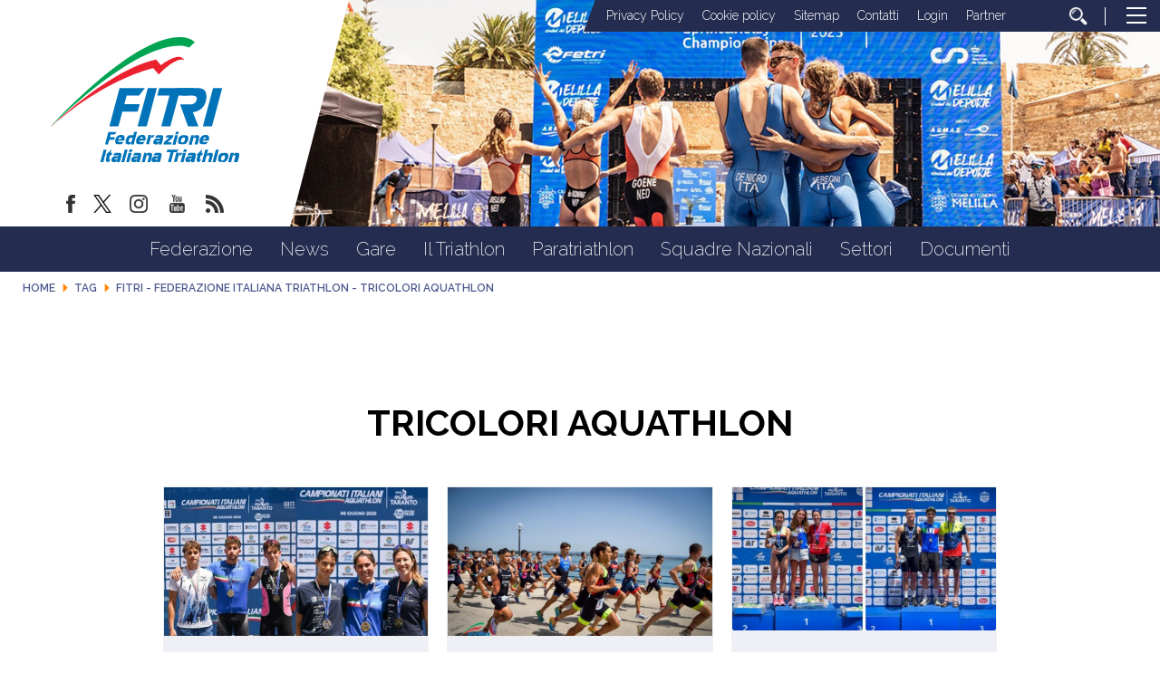

--- FILE ---
content_type: text/html; charset=utf-8
request_url: https://www.fitri.it/en/tag/tricolori-aquathlon.html
body_size: 11698
content:


<!DOCTYPE html>
<html>
    <head>
		
		
        <base href="https://www.fitri.it/en/tag/tricolori-aquathlon.html" />
	<meta http-equiv="content-type" content="text/html; charset=utf-8" />
	<meta name="keywords" content="FITRI, Federazione Italiana Triathlon" />
	<meta property="og:image" content="https://www.fitri.it/images/condivisione-fitri.jpg" />
	<meta property="og:title" content="Tag" />
	<meta property="og:description" content="Il sito ufficiale della Federazione Italiana Triathlon - FITRI con  tutte le news aggiornate, il programma degli eventi, documenti, foto e video" />
	<meta property="og:url" content="https://www.fitri.it/en/tag/tricolori-aquathlon.html" />
	<meta property="og:type" content="website" />
	<meta name="description" content="Il sito ufficiale della Federazione Italiana Triathlon - FITRI con  tutte le news aggiornate, il programma degli eventi, documenti, foto e video" />
	<title>FITRI - Federazione Italiana Triathlon - Tricolori Aquathlon</title>
	<link href="/en/tag/tricolori-aquathlon.feed?type=rss" rel="alternate" type="application/rss+xml" title="RSS 2.0" />
	<link href="/en/tag/tricolori-aquathlon.feed?type=atom" rel="alternate" type="application/atom+xml" title="Atom 1.0" />
	<link href="/templates/ifrit/favicon.ico" rel="shortcut icon" type="image/vnd.microsoft.icon" />
	<script type="application/json" class="joomla-script-options new">{"csrf.token":"f1696278626b42d3e0ee6af9c0c36db3","system.paths":{"root":"","base":""}}</script>

        <meta name="viewport" content="width=device-width, initial-scale=1.0" />
        <link rel="shortcut icon" type="image/x-icon" href="/templates/ifrit/favicon.ico" />
        <!-- iPhone standard bookmark icon (57x57px) home screen -->
        <link rel="apple-touch-icon" href="/templates/ifrit/icon.png" />
        <!-- iPhone Retina display icon (114x114px) home screen -->
        <link rel="apple-touch-icon" href="/templates/ifrit/icon@2x.png" sizes="114x114" />
        <!-- Google Fonts -->
                <link href='https://fonts.googleapis.com/css?family=Montserrat:100,200,300,400,500,600,700,800,900|Raleway:100,200,300,400,500,600,700,800,900' rel='stylesheet' type='text/css'>
                <!-- template css -->
        <link rel="stylesheet" href="/templates/ifrit/stylesheets/app.css" type="text/css" />
        
        <!-- template js -->
        <!--[if lte IE 9]>
            <script type="text/javascript" src="/templates/ifrit/js/vendor/html5shiv.js"></script>
            <script type="text/javascript" src="/templates/ifrit/js/vendor/nwmatcher.js"></script>    
            <script type="text/javascript" src="/templates/ifrit/js/vendor/selectivizr.js"></script>
        <![endif]-->
        
                    <script type="text/javascript" src="/templates/ifrit/js/app.js" data-cookieconsent="ignore"></script>
        
                    <script type="text/javascript" src="/templates/ifrit/js/vendor/jquery-ui.js"></script>
        
                    <script type="text/javascript" src="/templates/ifrit/svi/svi.js"></script>
                
                    <script type="text/javascript" src="/templates/ifrit/svi/impianti.js"></script>
                                
                    <!-- Google Maps API -->
            <script src="https://maps.googleapis.com/maps/api/js?key=AIzaSyB9Z_0jbJ4-cZAis8KkEgZE2iGWFTQd8nE&callback=initMap"></script>
                
                    <!-- Google API -->
            <script src="https://apis.google.com/js/api.js"></script>
                
                    <!-- Vimeo Player -->
            <script src="https://player.vimeo.com/api/player.js"></script>
                
                    <script type="text/javascript" src="//s7.addthis.com/js/300/addthis_widget.js#pubid=ra-5a968474e18c32e5"></script>
        <!--        
<script type="text/javascript">
var appInsights=window.appInsights||function(a){
  function b(a){c[a]=function(){var b=arguments;c.queue.push(function(){c[a].apply(c,b)})}}var c={config:a},d=document,e=window;setTimeout(function(){var b=d.createElement("script");b.src=a.url||"https://az416426.vo.msecnd.net/scripts/a/ai.0.js",d.getElementsByTagName("script")[0].parentNode.appendChild(b)});try{c.cookie=d.cookie}catch(a){}c.queue=[];for(var f=["Event","Exception","Metric","PageView","Trace","Dependency"];f.length;)b("track"+f.pop());if(b("setAuthenticatedUserContext"),b("clearAuthenticatedUserContext"),b("startTrackEvent"),b("stopTrackEvent"),b("startTrackPage"),b("stopTrackPage"),b("flush"),!a.disableExceptionTracking){f="onerror",b("_"+f);var g=e[f];e[f]=function(a,b,d,e,h){var i=g&&g(a,b,d,e,h);return!0!==i&&c["_"+f](a,b,d,e,h),i}}return c
  }({
      instrumentationKey:"15a224e5-c429-424e-bced-a3a2824bbeb4"
  });

window.appInsights=appInsights,appInsights.queue&&0===appInsights.queue.length&&appInsights.trackPageView();
</script>        
-->        
       
    <!-- Matomo -->
<script>
  var _paq = window._paq = window._paq || [];
  /* tracker methods like "setCustomDimension" should be called before "trackPageView" */
  _paq.push(['trackPageView']);
  _paq.push(['enableLinkTracking']);
  (function() {
    var u="https://matomoweb.coninet.it/";
    _paq.push(['setTrackerUrl', u+'matomo.php']);
    _paq.push(['setSiteId', '103']);
    var d=document, g=d.createElement('script'), s=d.getElementsByTagName('script')[0];
    g.async=true; g.src=u+'matomo.js'; s.parentNode.insertBefore(g,s);
  })();
</script>
<!-- End Matomo Code --></head>


    <body class=" en-gb  tag fitri---federazione-italiana-triathlon---tricolori-aquathlon 
         no-preload" >
        <div id="dT-cyqwC5VcJg0xAa17kSGXsok_T2BSBt7rEQA84Knv4"></div><script src="https://mktdplp102cdn.azureedge.net/public/latest/js/ws-tracking.js?v=1.84.2007"></script><div class="d365-mkt-config" style="display:none" data-website-id="T-cyqwC5VcJg0xAa17kSGXsok_T2BSBt7rEQA84Knv4" data-hostname="692a0d3abccb490d8335ea72b451d0a2.svc.dynamics.com"></div>

                
        <!-- Site Wrapper -->
        <div id="site-wrapper">
        
        
        
       
                
        
                
        
                
        
        <!-- NO: -->
                            <!-- Header -->
                                <div id="header-wrapper">
                    <header id="header" data-bbq-width="fullWrapped">
                                                                
                                        <!-- 212 -->        <div class="module-logo_soc_container">
            
                                            

<div class="custom-logo_soc_container"  >
			<div class="moduletable-logo">
						
<div data-com="immagine">
            <a href="/en/"  title="logo fitri">
                <picture>
                <source media="(min-width: 1200px)" srcset="/images/logo.svg">
                <source media="(min-width: 640px)" srcset="/images/logo.svg">
                <source media="(min-width: 0px)" srcset="/images/logo_mobile.svg">
                <img src="/images/logo.svg" alt="logo fitri">
            </picture>
            </a>
    </div>		</div>
			<div class="moduletable-social">
						
<div data-com="social">
    <a class="facebook" target="_blank" href="https://www.facebook.com/pages/Federazione-Italiana-Triathlon/428986370566829?ref=hl" title="facebook"><img src="/images/facebook.png" alt="facebook" /></a><a class="twitter" target="_blank" href="https://twitter.com/federtriathlon?lang=it" title="twitter"><img src="/images/twitter_new.png" alt="twitter" /></a><a class="instagram" target="_blank" href="https://www.instagram.com/federazioneitalianatriathlon/?hl=it" title="instagram"><img src="/images/instagram.png" alt="instagram" /></a><a class="youtube" target="_blank" href="https://www.youtube.com/channel/UC8WAzQwlo9jXSTWF3oN-AbA" title="youtube"><img src="/images/yt.png" alt="youtube" /></a><a class="custom1" target="_blank" href="https://www.fitri.it/news/fitri.html?format=feed&type=rss" title="custom1"><img src="/images/feed.png" alt="custom1" /></a></div>		</div>
	</div>
            
                        
		</div>
	
                                        
                                        <!-- 199 -->        <div class="module-testata">
            
                                            

<div class="custom-testata"  >
	<div data-com="slider" data-slider-type="fade" data-slider-controls="n" data-slider-timer="6" data-slider-loop="true" data-slider-show-all="0" data-slides-per-break="0:1" data-slider-enable-num="0">
<div data-slider="item"><img src="/images/2025/testata/00-Melilla.jpg" alt="Testata 00" /></div>
<div data-slider="item"><img src="/images/2025/testata/01-EmirhanTemel-2677.jpg" alt="Testata 01" /></div>
<div data-slider="item"><img src="/images/2025/testata/02-EmirhanTemel-1488.jpg" alt="Testata 02" /></div>
<div data-slider="item"><img src="/images/2025/testata/03-EgemenDagistanli_02283.jpg" alt="Testata 03" /></div>
<div data-slider="item"><img src="/images/2025/testata/04-BL_WT_SAIDIA_WORLD_CUP_JUN29_5049.jpg" alt="Testata 04" /></div>
<div data-slider="item"><img src="/images/2025/testata/05-Ballabio_FITRI-1034.jpg" alt="Testata 05" /></div>
<div data-slider="item"><img src="/images/2025/testata/06-54671460090_7d74479248_o.jpg" alt="Testata 06" /></div>
<div data-slider="item"><img src="/images/2025/testata/07-54671459385_bafcc1a1e6_o.jpg" alt="Testata 07" /></div>
<div data-slider="item"><img src="/images/2025/testata/08-250531_113248-32pbB00.jpg" alt="Testata 08" /></div>
<div data-slider="item"><img src="/images/2025/testata/09-_ALE6483.jpg" alt="Testata 09" /></div>
<!--p>Mantenere</p-->
<div data-slider="item"><img src="/images/2024/testata/11-zona-cambio.jpg" alt="Testata 10 - zona cambio" /></div>
<div data-slider="item"><img src="/images/2025/testata/12-Para-HP-REV.jpg" alt="Testata 11 - Para Rev" /></div>
</div></div>
            
                        
		</div>
	
                                        
                                        <!-- 207 -->        <div class="module-lp_tool_menu">
            
                                            

<div class="custom-lp_tool_menu"  >
			<div class="moduletable-tool_menu">
						<ul class="nav menu mod-list">
<li class="item-1381"><a href="/en/privacy-policy.html" >Privacy Policy</a></li><li class="item-1382"><a href="/en/cookie-policy.html" >Cookie policy</a></li><li class="item-190 active"><a href="/en/sitemap.html" >Sitemap</a></li><li class="item-188"><a href="https://www.fitri.it/it/federazione/uffici.html" >Contatti</a></li><li class="item-191 parent"><a href="/en/login.html" >Login</a></li><li class="item-963"><a href="/en/partner.html" >Partner</a></li><li class="item-170"><a href="/en/cerca.html" class=" cerca"><img src="/images/lente_b.png" alt="Cerca" /></a></li></ul>
		</div>
	</div>
            
                        
		</div>
	
                                        
                                        <!-- 201 -->        <div class="module-panino">
            
                                            
<div id="menu-200" class="hamburger" data-com="hamburger" data-hamburger="desktop" data-hamburger-type="icon-x">
     
    
            <span class="line1"></span>
        <span class="line2"></span>
        <span class="line3"></span>
        
</div>            
                        
		</div>
	
                                                                        </header>
                </div>
                              

                            <!-- Nav -->
                                <div id="nav-wrapper">
                    <nav id="nav" data-bbq-width="fullWrapped">
                                                                
                                        <!-- 213 -->        <div class="module-mon_menu">
            
                                            
<div data-com="mixedmenu" data-mixedmenu-smartphone="curtain" data-mixedmenu-tablet="dropDownClickFlat" data-mixedmenu-desktop="dropDownClickFlat" data-mixedmenu-id="menu-213" >

    <ul class="mixedmenu" data-mixedmenu="root"
            >
    <li class="item-101"><a href="/en/" >Home</a></li><li class="item-108 divider deeper parent"><span class="separator">
	Federazione</span>
<ul class="nav-child unstyled small"><li class="item-116"><a href="/en/federazione/storia-fitri.html" >Storia</a></li><li class="item-293"><a href="/en/federazione/consiglio-federale-2.html" >Organi Centrali</a></li><li class="item-286"><a href="/en/federazione/organi-territoriali.html" >Organi Territoriali</a></li><li class="item-897"><a href="/en/federazione/commissioni.html" >Commissioni</a></li><li class="item-113"><a href="/en/federazione/consulta.html" >Consulta</a></li><li class="item-115"><a href="/en/federazione/giustizia.html" >Giustizia</a></li><li class="item-110"><a href="/en/federazione/organigramma.html" >Organigramma</a></li><li class="item-118"><a href="/en/federazione/giudici.html" >Giudici</a></li><li class="item-285"><a href="/en/federazione/bilancio.html" >Bilancio</a></li><li class="item-122"><a href="/en/federazione/cerca-società.html" >Cerca società</a></li><li class="item-1114 parent"><a href="/en/federazione/federazione-trasparente.html" >Federazione Trasparente</a></li></ul></li><li class="item-309 divider deeper parent"><span class="separator">
	News</span>
<ul class="nav-child unstyled small"><li class="item-983"><a href="/en/news/fitri.html" >Fitri</a></li><li class="item-984"><a href="/en/news/comitati-regionali.html" >Comitati regionali</a></li><li class="item-1345 parent"><a href="/en/news/sezioni-speciali.html" >Sezioni Speciali</a></li></ul></li><li class="item-134 divider deeper parent"><span class="separator">
	Gare</span>
<ul class="nav-child unstyled small"><li class="item-135"><a href="/en/gare/calendario.html" >Calendario</a></li><li class="item-160"><a href="https://www.myfitri.it/risultati" target="_blank" >Risultati e Rank</a></li><li class="item-390"><a href="/en/gare/in-scadenza.html" >In scadenza</a></li><li class="item-1037"><a href="/en/gare/programma-gare.html" >Programma Gare</a></li><li class="item-1377"><a href="/en/settori/age-group/calendario-attività-internazionale.html" target="_blank" >Calendario Internazionale Age Group</a></li></ul></li><li class="item-124 divider deeper parent"><span class="separator">
	Il Triathlon</span>
<ul class="nav-child unstyled small"><li class="item-131"><a href="/en/il-triathlon/storia.html" >Storia</a></li><li class="item-130"><a href="/en/il-triathlon/categorie.html" >Categorie</a></li><li class="item-125"><a href="/en/il-triathlon/triathlon.html" >Triathlon</a></li><li class="item-127"><a href="/en/il-triathlon/duathlon.html" >Duathlon</a></li><li class="item-128"><a href="/en/il-triathlon/aquathlon.html" >Aquathlon</a></li><li class="item-962"><a href="/en/il-triathlon/cross-triathlon.html" >Cross Triathlon</a></li><li class="item-129"><a href="/en/il-triathlon/winter-triathlon.html" >Winter Triathlon</a></li></ul></li><li class="item-126 divider deeper parent"><span class="separator">
	Paratriathlon</span>
<ul class="nav-child unstyled small"><li class="item-391"><a href="/en/paratriathlon/storia-del-paratriathlon.html" >Storia del Paratriathlon</a></li><li class="item-393"><a href="/en/paratriathlon/come-entrare.html" >Come Entrare</a></li><li class="item-394"><a href="/en/paratriathlon/documenti.html" >Documenti</a></li></ul></li><li class="item-138 divider deeper parent"><span class="separator">
	Squadre Nazionali</span>
<ul class="nav-child unstyled small"><li class="item-139"><a href="/en/squadre-nazionali/programma-olimpico-sviluppo-italia.html" >Programma Olimpico - Sviluppo Italia</a></li><li class="item-1383"><a href="/en/squadre-nazionali/programma-paralimpico.html" >Programma Paralimpico</a></li><li class="item-140"><a href="/en/squadre-nazionali/giovani.html" >Giovani</a></li><li class="item-206"><a href="/en/squadre-nazionali/multisport.html" >Multisport</a></li><li class="item-143"><a href="/en/squadre-nazionali/disposizioni.html" >Disposizioni</a></li><li class="item-1360"><a href="/en/squadre-nazionali/iscrizioni.html" >Iscrizioni</a></li><li class="item-144"><a href="http://www.triathlon.org/events " target="_blank" >Calendario internazionale</a></li><li class="item-142"><a href="/en/squadre-nazionali/medagliere.html" >Medagliere</a></li></ul></li><li class="item-961 divider deeper parent"><span class="separator">
	Settori</span>
<ul class="nav-child unstyled small"><li class="item-151 parent"><a href="/en/settori/s-i-t/presentazione.html" >S.I.T.</a></li><li class="item-133 parent"><a href="/en/settori/giovani.html" >Giovani</a></li><li class="item-132 parent"><a href="/en/settori/age-group.html" >Age Group</a></li><li class="item-808 parent"><a href="/en/settori/donne.html" >Donne</a></li><li class="item-136 parent"><a href="/en/settori/scuola-e-universita/scuola-e-universita.html" >Scuola e Università</a></li><li class="item-145 parent"><a href="/en/settori/area-medica/organizzazione-medica.html" >Area medica</a></li><li class="item-159"><a href="/en/settori/tesseramento.html" >Tesseramento</a></li></ul></li><li class="item-176"><a href="/en/documenti.html" >Documenti</a></li>    </ul>

    </div>
            
                        
		</div>
	
                                        
                                        <!-- 214 -->        <div class="module-mon_panino">
            
                                            
<div id="menu-213" class="hamburger" data-com="hamburger" data-hamburger="smartphone" data-hamburger-type="icon">
     
    
        
</div>            
                        
		</div>
	
                                                                        </nav>
                </div>
                        
                
        <div id="site-content">

                            <!-- Breadcrumb -->
                  
                <div id="breadcrumb-wrapper">
                    <section id="breadcrumb" data-bbq-width="fullWrapped">
                                                                
                                        <!-- 239 -->        <div class="module-breadcrumb">
            
                                            <div aria-label="breadcrumbs" role="navigation">
	<ul itemscope itemtype="https://schema.org/BreadcrumbList" class="breadcrumb-breadcrumb">
					<li class="active">
				<span class="divider icon-location"></span>
			</li>
		
						<li itemprop="itemListElement" itemscope itemtype="https://schema.org/ListItem">
											<a itemprop="item" href="/en/" class="pathway"><span itemprop="name">Home</span></a>
					
											<span class="divider">
							<img src="/media/system/images/arrow.png" alt="" />						</span>
										<meta itemprop="position" content="1">
				</li>
							<li itemprop="itemListElement" itemscope itemtype="https://schema.org/ListItem">
											<a itemprop="item" href="/en/tag.html" class="pathway"><span itemprop="name">Tag</span></a>
					
											<span class="divider">
							<img src="/media/system/images/arrow.png" alt="" />						</span>
										<meta itemprop="position" content="2">
				</li>
							<li itemprop="itemListElement" itemscope itemtype="https://schema.org/ListItem" class="active">
					<span itemprop="name">
						FITRI - Federazione Italiana Triathlon - Tricolori Aquathlon					</span>
					<meta itemprop="position" content="3">
				</li>
				</ul>
</div>
            
                        
		</div>
	
                                                                        </section>
                </div>
            


            


                            <!-- Top-a -->
                                <div id="top-a-wrapper">
                    <section id="top-a" data-bbq-width="wrapped">
                                                                
                                        <!-- 200 -->        <div class="module-menu_agg">
            
                                            
<div data-com="mixedmenu" data-mixedmenu-smartphone="offCanvasRight" data-mixedmenu-tablet="lightboxD" data-mixedmenu-desktop="lightboxD" data-mixedmenu-id="menu-200" >

    <ul class="mixedmenu" data-mixedmenu="root"
            >
    <li class="item-101"><a href="/en/" >Home</a></li><li class="item-108 divider deeper parent"><span class="separator">
	Federazione</span>
<ul class="nav-child unstyled small"><li class="item-116"><a href="/en/federazione/storia-fitri.html" >Storia</a></li><li class="item-293"><a href="/en/federazione/consiglio-federale-2.html" >Organi Centrali</a></li><li class="item-286"><a href="/en/federazione/organi-territoriali.html" >Organi Territoriali</a></li><li class="item-897"><a href="/en/federazione/commissioni.html" >Commissioni</a></li><li class="item-113"><a href="/en/federazione/consulta.html" >Consulta</a></li><li class="item-115"><a href="/en/federazione/giustizia.html" >Giustizia</a></li><li class="item-110"><a href="/en/federazione/organigramma.html" >Organigramma</a></li><li class="item-118"><a href="/en/federazione/giudici.html" >Giudici</a></li><li class="item-285"><a href="/en/federazione/bilancio.html" >Bilancio</a></li><li class="item-122"><a href="/en/federazione/cerca-società.html" >Cerca società</a></li><li class="item-1114 deeper parent"><a href="/en/federazione/federazione-trasparente.html" >Federazione Trasparente</a><ul class="nav-child unstyled small"><li class="item-117 deeper parent"><a href="/en/federazione/federazione-trasparente/bandi-di-gara.html" >Bandi di gara</a><ul class="nav-child unstyled small"><li class="item-1043"><a href="/en/federazione/federazione-trasparente/bandi-di-gara/ditte-aggiudicatrici.html" >Ditte aggiudicatrici </a></li><li class="item-1045"><a href="/en/federazione/federazione-trasparente/bandi-di-gara/bandi-e-gare-in-corso.html" >Bandi e gare in corso</a></li><li class="item-1047"><a href="/en/federazione/federazione-trasparente/bandi-di-gara/bandi-e-gare-assegnati.html" >Bandi e gare assegnati </a></li></ul></li><li class="item-1344"><a href="/en/federazione/federazione-trasparente/avvisi-pubblici-e-manifestazioni-di-interesse.html" >Avvisi pubblici e manifestazioni di interesse</a></li></ul></li></ul></li><li class="item-309 divider deeper parent"><span class="separator">
	News</span>
<ul class="nav-child unstyled small"><li class="item-983"><a href="/en/news/fitri.html" >Fitri</a></li><li class="item-984"><a href="/en/news/comitati-regionali.html" >Comitati regionali</a></li><li class="item-1345 deeper parent"><a href="/en/news/sezioni-speciali.html" >Sezioni Speciali</a><ul class="nav-child unstyled small"><li class="item-1341"><a href="/en/news/sezioni-speciali/assemblee-regionali-2024.html" >Assemblee Regionali 2024</a></li></ul></li></ul></li><li class="item-134 divider deeper parent"><span class="separator">
	Gare</span>
<ul class="nav-child unstyled small"><li class="item-135"><a href="/en/gare/calendario.html" >Calendario</a></li><li class="item-160"><a href="https://www.myfitri.it/risultati" target="_blank" >Risultati e Rank</a></li><li class="item-390"><a href="/en/gare/in-scadenza.html" >In scadenza</a></li><li class="item-1037"><a href="/en/gare/programma-gare.html" >Programma Gare</a></li><li class="item-1377"><a href="/en/settori/age-group/calendario-attività-internazionale.html" target="_blank" >Calendario Internazionale Age Group</a></li></ul></li><li class="item-124 divider deeper parent"><span class="separator">
	Il Triathlon</span>
<ul class="nav-child unstyled small"><li class="item-131"><a href="/en/il-triathlon/storia.html" >Storia</a></li><li class="item-130"><a href="/en/il-triathlon/categorie.html" >Categorie</a></li><li class="item-125"><a href="/en/il-triathlon/triathlon.html" >Triathlon</a></li><li class="item-127"><a href="/en/il-triathlon/duathlon.html" >Duathlon</a></li><li class="item-128"><a href="/en/il-triathlon/aquathlon.html" >Aquathlon</a></li><li class="item-962"><a href="/en/il-triathlon/cross-triathlon.html" >Cross Triathlon</a></li><li class="item-129"><a href="/en/il-triathlon/winter-triathlon.html" >Winter Triathlon</a></li></ul></li><li class="item-126 divider deeper parent"><span class="separator">
	Paratriathlon</span>
<ul class="nav-child unstyled small"><li class="item-391"><a href="/en/paratriathlon/storia-del-paratriathlon.html" >Storia del Paratriathlon</a></li><li class="item-393"><a href="/en/paratriathlon/come-entrare.html" >Come Entrare</a></li><li class="item-394"><a href="/en/paratriathlon/documenti.html" >Documenti</a></li></ul></li><li class="item-138 divider deeper parent"><span class="separator">
	Squadre Nazionali</span>
<ul class="nav-child unstyled small"><li class="item-139"><a href="/en/squadre-nazionali/programma-olimpico-sviluppo-italia.html" >Programma Olimpico - Sviluppo Italia</a></li><li class="item-1383"><a href="/en/squadre-nazionali/programma-paralimpico.html" >Programma Paralimpico</a></li><li class="item-140"><a href="/en/squadre-nazionali/giovani.html" >Giovani</a></li><li class="item-206"><a href="/en/squadre-nazionali/multisport.html" >Multisport</a></li><li class="item-143"><a href="/en/squadre-nazionali/disposizioni.html" >Disposizioni</a></li><li class="item-1360"><a href="/en/squadre-nazionali/iscrizioni.html" >Iscrizioni</a></li><li class="item-144"><a href="http://www.triathlon.org/events " target="_blank" >Calendario internazionale</a></li><li class="item-142"><a href="/en/squadre-nazionali/medagliere.html" >Medagliere</a></li></ul></li><li class="item-961 divider deeper parent"><span class="separator">
	Settori</span>
<ul class="nav-child unstyled small"><li class="item-151 deeper parent"><a href="/en/settori/s-i-t/presentazione.html" >S.I.T.</a><ul class="nav-child unstyled small"><li class="item-152"><a href="/en/settori/s-i-t/presentazione.html" >Presentazione</a></li><li class="item-153"><a href="/en/settori/s-i-t/tecnici-societari.html" >Tecnici Societari</a></li><li class="item-154"><a href="/en/settori/s-i-t/tecnici-individuali.html" >Tecnici Individuali</a></li><li class="item-156 deeper parent"><a href="/en/settori/s-i-t/calendario.html" >Calendario</a><ul class="nav-child unstyled small"><li class="item-407"><a href="/en/settori/s-i-t/calendario/corso-coni.html" >Corso CONI</a></li><li class="item-408"><a href="/en/settori/s-i-t/calendario/corso-nazionale-per-tecnici-iv°-livello-europeo.html" >Corso Nazionale per Tecnici IV° Livello Europeo</a></li><li class="item-409"><a href="/en/settori/s-i-t/calendario/seminario-coni.html" >Seminario CONI</a></li><li class="item-410"><a href="/en/settori/s-i-t/calendario/seminario-di-aggiornamento-fitri.html" >Seminario di Aggiornamento FITRI</a></li><li class="item-411"><a href="/en/settori/s-i-t/calendario/convegno-nazionale-fitri.html" >Convegno Nazionale FITRI </a></li><li class="item-412"><a href="/en/settori/s-i-t/calendario/corsi-di-specializzazione.html" >Corsi di Specializzazione</a></li><li class="item-414"><a href="/en/settori/s-i-t/calendario/corso-di-formazione-istruttori.html" >Corso di Formazione Istruttori</a></li><li class="item-415"><a href="/en/settori/s-i-t/calendario/corso-di-formazione-allenatore-i-livello.html" >Corso di Formazione Allenatore I Livello</a></li><li class="item-416"><a href="/en/settori/s-i-t/calendario/corso-di-formazione-allenatore-ii-livello.html" >Corso di Formazione Allenatore II Livello</a></li><li class="item-451"><a href="/en/settori/s-i-t/calendario/corso-attività-giovanile-fitri.html" >Corso Attività Giovanile FITRI</a></li><li class="item-1353"><a class="banner" href="/en/settori/s-i-t/calendario/news-settore-istruzione-tecnica.html" >News Settore Istruzione Tecnica</a></li></ul></li><li class="item-158"><a href="/en/settori/s-i-t/allenatri.html" >AllenaTRI</a></li><li class="item-157"><a href="/en/settori/s-i-t/corso-allievo-istruttore.html" >Corso Allievo Istruttore </a></li><li class="item-1326"><a href="https://www.formazionefitri.it/moodle/" target="_blank" >E-Learning FITRI</a></li><li class="item-794"><a href="http://tesseramento.fitri.it/ " target="_blank" >Area Riservata</a></li><li class="item-1354"><a href="https://www.formazionefitri.it/" target="_blank" >Piattaforma formazione FITRI</a></li></ul></li><li class="item-133 deeper parent"><a href="/en/settori/giovani.html" >Giovani</a><ul class="nav-child unstyled small"><li class="item-200"><a href="/en/settori/giovani/scopri-il-settore-giovanile.html" >Scopri il Settore Giovanile</a></li><li class="item-201"><a href="/en/settori/giovani/attività-giovanile.html" >Attività Giovanile</a></li><li class="item-202"><a href="/en/settori/giovani/calendario-attività.html" >Calendario Attività</a></li><li class="item-203"><a href="/en/settori/giovani/progetti-scolastici.html" >Progetti scolastici</a></li><li class="item-204"><a href="/en/settori/giovani/i-progetti-per-crescere.html" >I Progetti per Crescere</a></li><li class="item-205"><a href="/en/settori/giovani/scuole-triathlon-federali.html" >Scuole triathlon federali</a></li></ul></li><li class="item-132 deeper parent"><a href="/en/settori/age-group.html" >Age Group</a><ul class="nav-child unstyled small"><li class="item-771"><a href="/en/settori/age-group/il-progetto.html" >Il progetto</a></li><li class="item-793"><a href="/en/settori/age-group/calendario-attività-internazionale.html" >Calendario Attività Internazionale</a></li><li class="item-239"><a href="/en/settori/age-group/info-body-gara.html" >Info Body Gara</a></li><li class="item-1113"><a href="/en/settori/age-group/team-italia-age-group.html" >Team Italia Age Group</a></li></ul></li><li class="item-808 deeper parent"><a href="/en/settori/donne.html" >Donne</a><ul class="nav-child unstyled small"><li class="item-1373"><a href="/en/settori/donne.html" >Commissione Donne </a></li><li class="item-1374"><a href="/en/settori/donne/progetti-commissione-donne.html" >Progetti</a></li><li class="item-1375"><a href="/en/settori/donne/team-italia-age-group-commissione-donne.html" >TEAM ITALIA AGE GROUP</a></li></ul></li><li class="item-136 deeper parent"><a href="/en/settori/scuola-e-universita/scuola-e-universita.html" >Scuola e Università</a><ul class="nav-child unstyled small"><li class="item-1356"><a href="/en/settori/scuola-e-universita/scuola-e-universita.html" >Scuola e università</a></li><li class="item-629"><a href="/en/settori/scuola-e-universita/news-scuola.html" >News Scuola e Università</a></li><li class="item-628"><a href="https://www.fitri.it/it/settori/scuola-e-universita/documenti-universita.html" >Convenzioni Università</a></li><li class="item-1372"><a href="/en/settori/scuola-e-universita/cnu-triathlon.html" >CNU Triathlon</a></li><li class="item-645"><a href="/en/settori/scuola-e-universita/documenti-universita.html" >Documenti Università</a></li><li class="item-1357"><a href="/en/settori/scuola-e-universita/documenti-scuola.html" >Documenti Scuola</a></li></ul></li><li class="item-145 deeper parent"><a href="/en/settori/area-medica/organizzazione-medica.html" >Area medica</a><ul class="nav-child unstyled small"><li class="item-146"><a href="/en/settori/area-medica/organizzazione-medica.html" >Organizzazione Medica</a></li><li class="item-147"><a href="/en/settori/area-medica/leggi-e-regolamenti.html" >Leggi e Regolamenti</a></li><li class="item-148"><a href="http://www.nadoitalia.it/it/" target="_blank" >Area Antidoping</a></li><li class="item-149"><a href="/en/settori/area-medica/news.html" >News</a></li><li class="item-1075"><a href="/en/settori/area-medica/sportello-antidoping.html" >Sportello Antidoping</a></li></ul></li><li class="item-159"><a href="/en/settori/tesseramento.html" >Tesseramento</a></li></ul></li><li class="item-176"><a href="/en/documenti.html" >Documenti</a></li>    </ul>

                        <div class="modules-container">
                <div class="menu-modules">
                            <!-- 206 -->        <div class="module-agg_panino">
            
                                            

<div class="custom-agg_panino"  >
			<div class="moduletable-tool_menu">
						<ul class="nav menu mod-list">
<li class="item-1381"><a href="/en/privacy-policy.html" >Privacy Policy</a></li><li class="item-1382"><a href="/en/cookie-policy.html" >Cookie policy</a></li><li class="item-190 active"><a href="/en/sitemap.html" >Sitemap</a></li><li class="item-188"><a href="https://www.fitri.it/it/federazione/uffici.html" >Contatti</a></li><li class="item-191 parent"><a href="/en/login.html" >Login</a></li><li class="item-963"><a href="/en/partner.html" >Partner</a></li><li class="item-170"><a href="/en/cerca.html" class=" cerca"><img src="/images/lente_b.png" alt="Cerca" /></a></li></ul>
		</div>
			<div class="moduletable-social">
						
<div data-com="social">
    <a class="facebook" target="_blank" href="https://www.facebook.com/pages/Federazione-Italiana-Triathlon/428986370566829?ref=hl" title="facebook"><img src="/images/facebook.png" alt="facebook" /></a><a class="twitter" target="_blank" href="https://twitter.com/federtriathlon?lang=it" title="twitter"><img src="/images/twitter_new.png" alt="twitter" /></a><a class="instagram" target="_blank" href="https://www.instagram.com/federazioneitalianatriathlon/?hl=it" title="instagram"><img src="/images/instagram.png" alt="instagram" /></a><a class="youtube" target="_blank" href="https://www.youtube.com/channel/UC8WAzQwlo9jXSTWF3oN-AbA" title="youtube"><img src="/images/yt.png" alt="youtube" /></a><a class="custom1" target="_blank" href="https://www.fitri.it/news/fitri.html?format=feed&type=rss" title="custom1"><img src="/images/feed.png" alt="custom1" /></a></div>		</div>
	</div>
            
                        
		</div>
	                </div>
            </div>
            </div>
            
                        
		</div>
	
                                                                        </section>
                </div>                        
                        
            
                        
            
                        
            
            

                        
            
                        
            
                        
            
            


                        
            
                        
            
                        
            
            

                        
            
                        
            
            
                        
            
            


                        
            
                        
            
                        
            
            


            


            <div id="message-wrapper">
                <!-- Message -->
                <section id="message" data-bbq-width="wrapped">
                    <div id="system-message-container">
	</div>

                </section>
            </div>           



            <!-- ...MAIN... -->
                            <!-- Content -->
                <div id="content-wrapper">
                    <div id="content" data-bbq-width="wrapped">
                        <main>
                            <!-- Main-top-a -->
                                                                                            <section id="main-top-a">
                                                                                        
                                                    <!-- 396 -->        <div class="module">
            
                                            

<div class="custom"  >
	<script type='text/javascript' src='https://cs.iubenda.com/autoblocking/3387960.js' charset='UTF-8' async></script>
<script type="text/javascript">
var _iub = _iub || [];
_iub.csConfiguration = {"askConsentAtCookiePolicyUpdate":true,"countryDetection":true,"floatingPreferencesButtonDisplay":"bottom-left","gdprAppliesGlobally":false,"perPurposeConsent":true,"reloadOnConsent":true,"siteId":3387960,"cookiePolicyId":88683277,"lang":"it", "banner":{ "acceptButtonCaptionColor":"#FFFFFF","acceptButtonColor":"#0073CE","acceptButtonDisplay":true,"backgroundColor":"#FFFFFF","closeButtonRejects":true,"customizeButtonCaptionColor":"#4D4D4D","customizeButtonColor":"#DADADA","customizeButtonDisplay":true,"explicitWithdrawal":true,"listPurposes":true,"position":"float-top-center","prependOnBody":true,"rejectButtonDisplay":true,"showPurposesToggles":true,"showTitle":false,"textColor":"#000000","html":"<div class=\"iubenda-cs-container\">     <div class=\"iubenda-cs-content\" style=\"background-color: #FFFFFF !important;color: #000000 !important;font-size: 14px !important;\">         <div class=\"iubenda-cs-rationale\"><button type=\"button\" class=\"iubenda-cs-close-btn\" tabindex=\"0\" role=\"button\" aria-pressed=\"false\">×</button>             <div class=\"iubenda-banner-content iubenda-custom-content iubenda-banner-content-padded\" role=\"document\">                 <div id=\"iubenda-cs-paragraph\">                     <p class=\"iub-p\">                         La FITri e terze parti selezionate utilizzano cookie o tecnologie simili per finalità tecniche e, con il tuo espresso consenso, anche per le finalità di 1) <strong data-iub-role=\"purposes_emphasis\">funzionalità</strong> ed 2) <strong data-iub-role=\"purposes_emphasis\">esperienza</strong>. Il tutto come specificato nella <a href=\"https://www.iubenda.com/privacy-policy/88683277/cookie-policy?an=no&amp;s_ck=false&amp;newmarkup=yes\" class=\"iubenda-cs-cookie-policy-lnk\" target=\"_blank\" rel=\"noopener\">cookie policy</a>.                         Puoi liberamente prestare o rifiutare il tuo consenso. In qualsiasi momento potrai modificare e/o revocare il consenso, accedendo al pannello delle preferenze. Ti informiamo che il rifiuto del consenso prestato per finalità tecniche può rendere non disponibili le relative funzioni.                         Usa il pulsante “Accetta tutto” per acconsentire. Usa il pulsante “Rifiuta tutto” o chiudi questa informativa per continuare senza accettare.</p> </div></div><div class=\"iubenda-granular-controls-container\"><div class=\"iub-toggle-checkbox granular-control-checkbox iub-toggle-id-1 granular-control-checkbox--disabled\"><input id=\"iub-toggle-id-1\" name=\"Necessari\" class=\"style1\" type=\"checkbox\" value=\"true\" disabled=\"\"><label for=\"iub-toggle-id-1\"><span>Necessari</span></label></div><div class=\"iub-toggle-checkbox granular-control-checkbox iub-toggle-id-2\"><input id=\"iub-toggle-id-2\" name=\"Funzionalità\" class=\"style1\" type=\"checkbox\" value=\"false\"><label for=\"iub-toggle-id-2\"><span>Funzionalità</span></label></div><div class=\"iub-toggle-checkbox granular-control-checkbox iub-toggle-id-3\"><input id=\"iub-toggle-id-3\" name=\"Esperienza\" class=\"style1\" type=\"checkbox\" value=\"false\"><label for=\"iub-toggle-id-3\"><span>Esperienza</span></label></div></div><div class=\"iubenda-cs-counter\" style=\"display: none;\">Premi ancora per continuare 0/1</div><div class=\"iubenda-cs-opt-group\" style=\"color:#FFFFFF!important;\"><div class=\"iubenda-cs-opt-group-custom iubenda-cs-opt-group-granular\"><button class=\"iubenda-cs-customize-btn\" tabindex=\"0\" role=\"button\" aria-pressed=\"false\">Scopri di più</button></div><div class=\"iubenda-cs-opt-group-consent\"><button class=\"iubenda-cs-reject-btn iubenda-cs-btn-primary\" tabindex=\"0\" role=\"button\" aria-pressed=\"false\">Rifiuta tutto</button>     <button class=\"iubenda-cs-accept-btn iubenda-cs-btn-primary\" tabindex=\"0\" role=\"button\" aria-pressed=\"false\">Accetta tutto</button></div></div></div></div></div>" }};
</script>

<script type="text/javascript" src="//cdn.iubenda.com/cs/iubenda_cs.js" charset="UTF-8" async></script></div>
            
                        
		</div>
	
                                                                                                            </section>
                                                        <!-- Main-top-b -->
                                                        <!-- Main-top-c -->
                                                        <!-- Component -->
                                                            <section id="component">
                                    <div class="blog" itemprop="" itemscope="" itemtype="https://schema.org/Blog">
        <div class="page-header">
        <h1>
            Tricolori Aquathlon        </h1>
    </div>
                                        <form action="https://www.fitri.it/en/tag/tricolori-aquathlon.html" method="post" name="adminForm" id="adminForm" class="form-inline">
	
	
    
	<div class="blog" itemprop="" itemscope="" itemtype="https://schema.org/Blog">
		        <div class="notizia" itemprop="blogPost" itemscope="" itemtype="https://schema.org/BlogPosting">
            			                                <div class="pull-left item-image foto-orizzontale">
                    <a href="/en/news/fitri/1157-dal-mondo-gare/20466-i-nuovi-campioni-italiani-di-aquathlon-classico-i-risultati-della-gara-a-taranto.html">
                        <img src="/images/2025/Gare_Italia/TRICOLORI_/Tricolori_di_Aquathlon_Classico_/small/podi_collage.jpeg" alt="">
                    </a>
                </div>
                        <div class="article-info">
                <div class="page-header" data-com="equalizer" data-equalizer-id="titolo_blog" data-equalizer-start="m3" data-equalizer-end="none" >
                    <h2 itemprop="name">
                        <a href="/en/news/fitri/1157-dal-mondo-gare/20466-i-nuovi-campioni-italiani-di-aquathlon-classico-i-risultati-della-gara-a-taranto.html">
                            I nuovi campioni italiani di Aquathlon Classico: tutti i risultati della gara a Taranto                        </a>
                    </h2>
                </div>
                <div class="data">
                    <time class="day" >08</time>
                    <time class="month" >June</time>
                </div>
            </div>
        </div>
		        <div class="notizia" itemprop="blogPost" itemscope="" itemtype="https://schema.org/BlogPosting">
            			                                <div class="pull-left item-image foto-orizzontale">
                    <a href="/en/news/fitri/1157-dal-mondo-gare/19864-le-start-list-dei-campionati-italiani-di-aquathlon-di-taranto.html">
                        <img src="/images/2024/Gare_Italia/Campionati_Italiani/Taranto_/small/WhatsApp_Image_2024-06-09_at_12.49.35.jpg" alt="">
                    </a>
                </div>
                        <div class="article-info">
                <div class="page-header" data-com="equalizer" data-equalizer-id="titolo_blog" data-equalizer-start="m3" data-equalizer-end="none" >
                    <h2 itemprop="name">
                        <a href="/en/news/fitri/1157-dal-mondo-gare/19864-le-start-list-dei-campionati-italiani-di-aquathlon-di-taranto.html">
                            Le Start List dei Campionati Italiani di Aquathlon di Taranto                        </a>
                    </h2>
                </div>
                <div class="data">
                    <time class="day" >04</time>
                    <time class="month" >June</time>
                </div>
            </div>
        </div>
		        <div class="notizia" itemprop="blogPost" itemscope="" itemtype="https://schema.org/BlogPosting">
            			                                <div class="pull-left item-image foto-orizzontale">
                    <a href="/en/news/fitri/1157-dal-mondo-gare/19871-a-taranto-incoronati-i-nuovi-campioni-italiani-di-aquathlon-2024-tutti-i-risultati.html">
                        <img src="/images/2024/Gare_Italia/Campionati_Italiani/Taranto_/small/WhatsApp_Image_2024-06-09_at_13.13.36.jpeg" alt="">
                    </a>
                </div>
                        <div class="article-info">
                <div class="page-header" data-com="equalizer" data-equalizer-id="titolo_blog" data-equalizer-start="m3" data-equalizer-end="none" >
                    <h2 itemprop="name">
                        <a href="/en/news/fitri/1157-dal-mondo-gare/19871-a-taranto-incoronati-i-nuovi-campioni-italiani-di-aquathlon-2024-tutti-i-risultati.html">
                            A Taranto incoronati i nuovi campioni italiani di Aquathlon: tutti i risultati                         </a>
                    </h2>
                </div>
                <div class="data">
                    <time class="day" >09</time>
                    <time class="month" >June</time>
                </div>
            </div>
        </div>
		        <div class="notizia" itemprop="blogPost" itemscope="" itemtype="https://schema.org/BlogPosting">
            			                                <div class="pull-left item-image foto-orizzontale">
                    <a href="/en/news/fitri/1157-dal-mondo-gare/19853-il-briefing-dei-campionati-italiani-di-aquathlon-giovani.html">
                        <img src="/images/2022/Gare_ITALIA/Tricolori_Aquathlon__Giovani__Montesilvano/foto_giorno2_/small/zona_cambio_day2_montesilvano.png" alt="">
                    </a>
                </div>
                        <div class="article-info">
                <div class="page-header" data-com="equalizer" data-equalizer-id="titolo_blog" data-equalizer-start="m3" data-equalizer-end="none" >
                    <h2 itemprop="name">
                        <a href="/en/news/fitri/1157-dal-mondo-gare/19853-il-briefing-dei-campionati-italiani-di-aquathlon-giovani.html">
                            Il briefing dei Campionati Italiani di Aquathlon Giovani                        </a>
                    </h2>
                </div>
                <div class="data">
                    <time class="day" >31</time>
                    <time class="month" >May</time>
                </div>
            </div>
        </div>
		        <div class="notizia" itemprop="blogPost" itemscope="" itemtype="https://schema.org/BlogPosting">
            			                                <div class="pull-left item-image foto-orizzontale">
                    <a href="/en/news/fitri/1157-dal-mondo-gare/19844-campionato-italiano-di-aquathlon-classico-ultimi-giorni-per-iscriversi.html">
                        <img src="/images/2023/Gare_Italia/tricolori_aquathlon_taranto/small/Ballabio_Fitri-9169.jpg" alt="">
                    </a>
                </div>
                        <div class="article-info">
                <div class="page-header" data-com="equalizer" data-equalizer-id="titolo_blog" data-equalizer-start="m3" data-equalizer-end="none" >
                    <h2 itemprop="name">
                        <a href="/en/news/fitri/1157-dal-mondo-gare/19844-campionato-italiano-di-aquathlon-classico-ultimi-giorni-per-iscriversi.html">
                            Campionato Italiano di Aquathlon Classico: ultime ore per iscriversi                        </a>
                    </h2>
                </div>
                <div class="data">
                    <time class="day" >30</time>
                    <time class="month" >May</time>
                </div>
            </div>
        </div>
		        <div class="notizia" itemprop="blogPost" itemscope="" itemtype="https://schema.org/BlogPosting">
            			                                <div class="pull-left item-image foto-orizzontale">
                    <a href="/en/news/fitri/1158-secondo-piano/19797-campionati-italiani-aquathlon-giovani-iscrizioni-e-guida-tecnica.html">
                        <img src="/images/2023/Gare_Italia/Tricolori_aquathlon_Montesilvano/small/Immagine_2023-06-05_162928.jpg" alt="">
                    </a>
                </div>
                        <div class="article-info">
                <div class="page-header" data-com="equalizer" data-equalizer-id="titolo_blog" data-equalizer-start="m3" data-equalizer-end="none" >
                    <h2 itemprop="name">
                        <a href="/en/news/fitri/1158-secondo-piano/19797-campionati-italiani-aquathlon-giovani-iscrizioni-e-guida-tecnica.html">
                            Campionati Italiani Aquathlon Giovani: online le start list                        </a>
                    </h2>
                </div>
                <div class="data">
                    <time class="day" >28</time>
                    <time class="month" >May</time>
                </div>
            </div>
        </div>
		        <div class="notizia" itemprop="blogPost" itemscope="" itemtype="https://schema.org/BlogPosting">
            			                                <div class="pull-left item-image foto-orizzontale">
                    <a href="/en/news/fitri/1159-terzo-piano/19827-la-guida-tecnica-del-campionato-italiano-di-aquathlon-classico.html">
                        <img src="/images/2024/Gare_Italia/Campionati_Italiani/Taranto_/small/guida_tecnica_Campionato_Italiano_di_Aquathlon_Classico.png" alt="">
                    </a>
                </div>
                        <div class="article-info">
                <div class="page-header" data-com="equalizer" data-equalizer-id="titolo_blog" data-equalizer-start="m3" data-equalizer-end="none" >
                    <h2 itemprop="name">
                        <a href="/en/news/fitri/1159-terzo-piano/19827-la-guida-tecnica-del-campionato-italiano-di-aquathlon-classico.html">
                            La guida tecnica del Campionato Italiano di Aquathlon Classico                        </a>
                    </h2>
                </div>
                <div class="data">
                    <time class="day" >20</time>
                    <time class="month" >May</time>
                </div>
            </div>
        </div>
		        <div class="notizia" itemprop="blogPost" itemscope="" itemtype="https://schema.org/BlogPosting">
            			                                <div class="pull-left item-image foto-orizzontale">
                    <a href="/en/news/fitri/1159-terzo-piano/19317-l’atleta-di-taranto-“testimonial”-del-campionato-italiano-di-aquathlon-protocollo-d’intesa-tra-il-museo-marta-e-l’asd-triathlon-taranto.html">
                        <img src="/images/2023/Gare_Italia/Tricolori_Aquathlon_Assoluti_23/small/Tomba_dellAtleta_di_Taranto.jpg" alt="">
                    </a>
                </div>
                        <div class="article-info">
                <div class="page-header" data-com="equalizer" data-equalizer-id="titolo_blog" data-equalizer-start="m3" data-equalizer-end="none" >
                    <h2 itemprop="name">
                        <a href="/en/news/fitri/1159-terzo-piano/19317-l’atleta-di-taranto-“testimonial”-del-campionato-italiano-di-aquathlon-protocollo-d’intesa-tra-il-museo-marta-e-l’asd-triathlon-taranto.html">
                            L’Atleta di Taranto “testimonial” del Campionato Italiano di Aquathlon Protocollo d’Intesa tra il Museo MArTA e l’ASD Triathlon Taranto                        </a>
                    </h2>
                </div>
                <div class="data">
                    <time class="day" >30</time>
                    <time class="month" >June</time>
                </div>
            </div>
        </div>
		        <div class="notizia" itemprop="blogPost" itemscope="" itemtype="https://schema.org/BlogPosting">
            			                                <div class="pull-left item-image foto-orizzontale">
                    <a href="/en/news/fitri/1157-dal-mondo-gare/19315-taranto-apre-le-porte-ai-tricolori-aquathlon-le-start-list.html">
                        <img src="/images/2022/Gare_ITALIA/Taranto_Aquathlon_2-3_luglio/small/Taranto_grandi1.jpg" alt="">
                    </a>
                </div>
                        <div class="article-info">
                <div class="page-header" data-com="equalizer" data-equalizer-id="titolo_blog" data-equalizer-start="m3" data-equalizer-end="none" >
                    <h2 itemprop="name">
                        <a href="/en/news/fitri/1157-dal-mondo-gare/19315-taranto-apre-le-porte-ai-tricolori-aquathlon-le-start-list.html">
                            Taranto riapre le porte ai Tricolori Aquathlon: le start list                        </a>
                    </h2>
                </div>
                <div class="data">
                    <time class="day" >29</time>
                    <time class="month" >June</time>
                </div>
            </div>
        </div>
		        <div class="notizia" itemprop="blogPost" itemscope="" itemtype="https://schema.org/BlogPosting">
            			                                <div class="pull-left item-image foto-orizzontale">
                    <a href="/en/news/fitri/1159-terzo-piano/19296-taranto-fa-il-bis,-il-2-luglio-i-tricolori-di-aquathlon-iscrizioni-in-scadenza.html">
                        <img src="/images/2023/Gare_Italia/tricolori_aquathlon_taranto/small/IMG-5421.jpg" alt="">
                    </a>
                </div>
                        <div class="article-info">
                <div class="page-header" data-com="equalizer" data-equalizer-id="titolo_blog" data-equalizer-start="m3" data-equalizer-end="none" >
                    <h2 itemprop="name">
                        <a href="/en/news/fitri/1159-terzo-piano/19296-taranto-fa-il-bis,-il-2-luglio-i-tricolori-di-aquathlon-iscrizioni-in-scadenza.html">
                            Taranto fa il bis, il 2 luglio i Tricolori di Aquathlon. Iscrizioni in scadenza                        </a>
                    </h2>
                </div>
                <div class="data">
                    <time class="day" >22</time>
                    <time class="month" >June</time>
                </div>
            </div>
        </div>
		        <div class="notizia" itemprop="blogPost" itemscope="" itemtype="https://schema.org/BlogPosting">
            			                                <div class="pull-left item-image foto-orizzontale">
                    <a href="/en/news/fitri/1157-dal-mondo-gare/19260-tricolori-aquathlon-di-montesilvano,-oltre-2300-giovani-atleti-in-start-list.html">
                        <img src="/images/2023/Gare_Italia/Tricolori_aquathlon_Montesilvano/small/Immagine_2023-06-07_122720.jpg" alt="">
                    </a>
                </div>
                        <div class="article-info">
                <div class="page-header" data-com="equalizer" data-equalizer-id="titolo_blog" data-equalizer-start="m3" data-equalizer-end="none" >
                    <h2 itemprop="name">
                        <a href="/en/news/fitri/1157-dal-mondo-gare/19260-tricolori-aquathlon-di-montesilvano,-oltre-2300-giovani-atleti-in-start-list.html">
                            Tricolori Aquathlon di Montesilvano, oltre 2300 giovani atleti in start list                         </a>
                    </h2>
                </div>
                <div class="data">
                    <time class="day" >08</time>
                    <time class="month" >June</time>
                </div>
            </div>
        </div>
		        <div class="notizia" itemprop="blogPost" itemscope="" itemtype="https://schema.org/BlogPosting">
            			                                <div class="pull-left item-image foto-orizzontale">
                    <a href="/en/news/fitri/1157-dal-mondo-gare/19180-tricolori-di-aquathlon-giovani,-un-mese-alla-gara.html">
                        <img src="/images/2023/Gare_Italia/Tricolori_aquathlon_Montesilvano/small/22_titolo_arrivo_montesilvano_JUNIOR_REV1.jpg" alt="">
                    </a>
                </div>
                        <div class="article-info">
                <div class="page-header" data-com="equalizer" data-equalizer-id="titolo_blog" data-equalizer-start="m3" data-equalizer-end="none" >
                    <h2 itemprop="name">
                        <a href="/en/news/fitri/1157-dal-mondo-gare/19180-tricolori-di-aquathlon-giovani,-un-mese-alla-gara.html">
                            Tricolori di Aquathlon Giovani, un mese alla gara                        </a>
                    </h2>
                </div>
                <div class="data">
                    <time class="day" >10</time>
                    <time class="month" >May</time>
                </div>
            </div>
        </div>
		        <div class="notizia" itemprop="blogPost" itemscope="" itemtype="https://schema.org/BlogPosting">
            			                                <div class="pull-left item-image foto-orizzontale">
                    <a href="/en/news/fitri/1157-dal-mondo-gare/18560-taranto-in-festa-i-tricolori-di-aquathlon.html">
                        <img src="/images/2022/Gare_ITALIA/Taranto_Aquathlon_2-3_luglio/small/Taranto_piccoli1.jpg" alt="">
                    </a>
                </div>
                        <div class="article-info">
                <div class="page-header" data-com="equalizer" data-equalizer-id="titolo_blog" data-equalizer-start="m3" data-equalizer-end="none" >
                    <h2 itemprop="name">
                        <a href="/en/news/fitri/1157-dal-mondo-gare/18560-taranto-in-festa-i-tricolori-di-aquathlon.html">
                            Taranto in festa per i Tricolori di Aquathlon                         </a>
                    </h2>
                </div>
                <div class="data">
                    <time class="day" >02</time>
                    <time class="month" >July</time>
                </div>
            </div>
        </div>
		        <div class="notizia" itemprop="blogPost" itemscope="" itemtype="https://schema.org/BlogPosting">
            			                                <div class="pull-left item-image foto-orizzontale">
                    <a href="/en/news/fitri/1157-dal-mondo-gare/18517-prorogata-al-23-giugno-la-scadenza-iscrizioni-ai-tricolori-di-aquathlon-a-taranto.html">
                        <img src="/images/2022/Gare_ITALIA/Taranto_Aquathlon_2-3_luglio/small/Taranto_Castello_aragonese.jpeg" alt="">
                    </a>
                </div>
                        <div class="article-info">
                <div class="page-header" data-com="equalizer" data-equalizer-id="titolo_blog" data-equalizer-start="m3" data-equalizer-end="none" >
                    <h2 itemprop="name">
                        <a href="/en/news/fitri/1157-dal-mondo-gare/18517-prorogata-al-23-giugno-la-scadenza-iscrizioni-ai-tricolori-di-aquathlon-a-taranto.html">
                            Prorogate al 23 giugno le iscrizioni ai Tricolori di Aquathlon a Taranto                        </a>
                    </h2>
                </div>
                <div class="data">
                    <time class="day" >18</time>
                    <time class="month" >June</time>
                </div>
            </div>
        </div>
		        <div class="notizia" itemprop="blogPost" itemscope="" itemtype="https://schema.org/BlogPosting">
            			                                <div class="pull-left item-image foto-orizzontale">
                    <a href="/en/news/fitri/1157-dal-mondo-gare/18491-tricolori-di-montesilvano-tutti-i-nuovi-campioni-di-aquathlon-giovani.html">
                        <img src="/images/2022/Gare_ITALIA/Tricolori_Aquathlon__Giovani__Montesilvano/foto_giorno1_/small/titolo_arrivo_montesilvano_JUNIOR_REV1.jpg" alt="">
                    </a>
                </div>
                        <div class="article-info">
                <div class="page-header" data-com="equalizer" data-equalizer-id="titolo_blog" data-equalizer-start="m3" data-equalizer-end="none" >
                    <h2 itemprop="name">
                        <a href="/en/news/fitri/1157-dal-mondo-gare/18491-tricolori-di-montesilvano-tutti-i-nuovi-campioni-di-aquathlon-giovani.html">
                            Tricolori di Montesilvano: tutti i nuovi Campioni di Aquathlon Giovani                         </a>
                    </h2>
                </div>
                <div class="data">
                    <time class="day" >11</time>
                    <time class="month" >June</time>
                </div>
            </div>
        </div>
		        <div class="notizia" itemprop="blogPost" itemscope="" itemtype="https://schema.org/BlogPosting">
            			                                <div class="pull-left item-image foto-orizzontale">
                    <a href="/en/news/fitri/18487-il-nuovo-programma-gare-della-prima-giornata-di-montesilvano-si-parte-alle-14-00.html">
                        <img src="/images/2022/Gare_ITALIA/Tricolori_Aquathlon__Giovani__Montesilvano/small/PHOTO-2022-06-11-12-08-52.jpg" alt="">
                    </a>
                </div>
                        <div class="article-info">
                <div class="page-header" data-com="equalizer" data-equalizer-id="titolo_blog" data-equalizer-start="m3" data-equalizer-end="none" >
                    <h2 itemprop="name">
                        <a href="/en/news/fitri/18487-il-nuovo-programma-gare-della-prima-giornata-di-montesilvano-si-parte-alle-14-00.html">
                            Cambio di programma a Montesilvano. Partenza alle 14                        </a>
                    </h2>
                </div>
                <div class="data">
                    <time class="day" >11</time>
                    <time class="month" >June</time>
                </div>
            </div>
        </div>
		        <div class="notizia" itemprop="blogPost" itemscope="" itemtype="https://schema.org/BlogPosting">
            			                                <div class="pull-left item-image foto-orizzontale">
                    <a href="/en/news/fitri/1112-primo-piano/18418-prorogate-al-27-maggio-le-iscrizioni-ai-tricolori-di-montesilvano.html">
                        <img src="/images/2022/Gare_ITALIA/Tricolori_Aquathlon__Giovani__Montesilvano/small/zona_cambio_montesilvano_2021.JPG" alt="">
                    </a>
                </div>
                        <div class="article-info">
                <div class="page-header" data-com="equalizer" data-equalizer-id="titolo_blog" data-equalizer-start="m3" data-equalizer-end="none" >
                    <h2 itemprop="name">
                        <a href="/en/news/fitri/1112-primo-piano/18418-prorogate-al-27-maggio-le-iscrizioni-ai-tricolori-di-montesilvano.html">
                            Tricolori di Montesilvano, proroga fino al 27 maggio per le iscrizioni                        </a>
                    </h2>
                </div>
                <div class="data">
                    <time class="day" >22</time>
                    <time class="month" >May</time>
                </div>
            </div>
        </div>
		        <div class="notizia" itemprop="blogPost" itemscope="" itemtype="https://schema.org/BlogPosting">
            			                                <div class="pull-left item-image foto-orizzontale">
                    <a href="/en/news/fitri/1159-terzo-piano/18370-aperte-le-iscrizioni-ai-tricolori-di-aquathlon-giovani-di-montesilvano.html">
                        <img src="/images/2022/Gare_ITALIA/Tricolori_Aquathlon__Giovani__Montesilvano/small/zona_cambio_montesilvano_2021.JPG" alt="">
                    </a>
                </div>
                        <div class="article-info">
                <div class="page-header" data-com="equalizer" data-equalizer-id="titolo_blog" data-equalizer-start="m3" data-equalizer-end="none" >
                    <h2 itemprop="name">
                        <a href="/en/news/fitri/1159-terzo-piano/18370-aperte-le-iscrizioni-ai-tricolori-di-aquathlon-giovani-di-montesilvano.html">
                            Aquathlon Giovani: iscrizioni aperte per i Tricolori di Montesilvano                        </a>
                    </h2>
                </div>
                <div class="data">
                    <time class="day" >05</time>
                    <time class="month" >May</time>
                </div>
            </div>
        </div>
		        <div class="notizia" itemprop="blogPost" itemscope="" itemtype="https://schema.org/BlogPosting">
            			                                <div class="pull-left item-image foto-orizzontale">
                    <a href="/en/news/fitri/1157-dal-mondo-gare/17758-montesilvano-aquathlon-start-list.html">
                        <img src="/images/2021/FOTO/Giovani/small/Tuffo_Giovani.jpg" alt="">
                    </a>
                </div>
                        <div class="article-info">
                <div class="page-header" data-com="equalizer" data-equalizer-id="titolo_blog" data-equalizer-start="m3" data-equalizer-end="none" >
                    <h2 itemprop="name">
                        <a href="/en/news/fitri/1157-dal-mondo-gare/17758-montesilvano-aquathlon-start-list.html">
                            Tricolori Aquathlon Giovani: le start list. Grandi numeri per il weekend di Montesilvano                        </a>
                    </h2>
                </div>
                <div class="data">
                    <time class="day" >01</time>
                    <time class="month" >June</time>
                </div>
            </div>
        </div>
		        <div class="notizia" itemprop="blogPost" itemscope="" itemtype="https://schema.org/BlogPosting">
            			                                <div class="pull-left item-image foto-orizzontale">
                    <a href="/en/news/fitri/1157-dal-mondo-gare/17713-weekend-multisport-bortolamedi-e-seregni-campioni-italiani-di-aquathlon-a-sestri-levante.html">
                        <img src="/images/2021/Gare_ITALIA/Tricolori_Multisport_SESTRI_LEVANTE/aquathlon/small/ENDUpix-3393436777_-10.jpg" alt="">
                    </a>
                </div>
                        <div class="article-info">
                <div class="page-header" data-com="equalizer" data-equalizer-id="titolo_blog" data-equalizer-start="m3" data-equalizer-end="none" >
                    <h2 itemprop="name">
                        <a href="/en/news/fitri/1157-dal-mondo-gare/17713-weekend-multisport-bortolamedi-e-seregni-campioni-italiani-di-aquathlon-a-sestri-levante.html">
                            Weekend Multisport: Bortolamedi e Seregni campioni italiani di Aquathlon a Sestri Levante                        </a>
                    </h2>
                </div>
                <div class="data">
                    <time class="day" >16</time>
                    <time class="month" >May</time>
                </div>
            </div>
        </div>
			</div>

	</form>
    		<div data-trigger="loadmore" 
             data-loadmore-scrollable="default"
             data-loadmore-type="scroll" 
             data-loadmore-url="/index.php?option=com_tags&view=tag&id[0]=526&format=json&Itemid=1006"></div>	
    
    </div>

                                </section>
                                                        <!-- Main-mid-a -->
                                                        <!-- Main-mid-b -->
                                                        <!-- Main-mid-c -->
                                                        <!-- Main-bottom-a -->
                                                        <!-- Main-bottom-b -->
                                                        <!-- Main-bottom-c -->
                                                    </main>
                    </div>
                </div>                
            





                        
            
                        
            
                        
            
            


                        
            
                        
            
                        
            
            



                        
                   
                        
                   
                        
                   
                   



                        
            
                        
            
                        
            
            


                        
            
                        
            
                        
            
            

                        

        </div>
        
        
                    <!-- Footer -->
                        <div id="footer-wrapper">         
                <footer id="footer" data-bbq-width="fullWrapped">
                                                        
                                    <!-- 222 -->        <div class="module-footer_info">
            
                                            

<div class="custom-footer_info"  >
	<div class="info">
<div class="logo"><img src="/images/logo-fitri.svg" alt="logo fitri" /></div>
<div class="testo">
<p>Stadio Olimpico, Curva Sud - 00135 Roma</p>
<p>Partita Iva 04515431007</p>
</div>
</div></div>
            
                        
		</div>
	
                                    
                                    <!-- 258 -->        <div class="module-footer_loghi">
            
                                            

<div class="custom-footer_loghi"  >
	<div class="loghi-container">		<div class="moduletable">
						
<div class="primariga">
                        <div class="moduletable-sponsor">
                <div class="bannergroup-sponsor">
                                                                    <div class="banneritem">
                                                                                                                                                                                                                                                                                                                                                                                                                                                                                                                                                                                                                                                                    <a href="/en/component/banners/click/26.html" target="_blank" rel="noopener noreferrer" title="Suzuki">
                                                <img src="https://www.fitri.it/images/banners/2025/positivi/1-Suzuki-positive-vertical-200.png" alt="Suzuki"   />
                                            </a>
                                                                                                                                                                    <div class="clr"></div>
                        </div>
                                    </div>
            </div>
                    <div class="moduletable-sponsor">
                <div class="bannergroup-sponsor">
                                                                    <div class="banneritem">
                                                                                                                                                                                                                                                                                                                                                                                                                                                                                                                                                                                                                                                                    <a href="/en/component/banners/click/33.html" target="_blank" rel="noopener noreferrer" title="Reale Mutua - Positivo">
                                                <img src="https://www.fitri.it/images/banners/2025/positivi/2-reale-mutua.png" alt="Reale Mutua"   />
                                            </a>
                                                                                                                                                                    <div class="clr"></div>
                        </div>
                                    </div>
            </div>
                    <div class="moduletable-sponsor">
                <div class="bannergroup-sponsor">
                                                                    <div class="banneritem">
                                                                                                                                                                                                                                                                                                                                                                                                                                                                                                                                                                                                                                                                    <a href="/en/component/banners/click/34.html" target="_blank" rel="noopener noreferrer" title="Cetilar - Positivo">
                                                <img src="https://www.fitri.it/images/banners/2025/positivi/3-CetilarNUTRITION_LOGO_PANTONE.png" alt="Cetilar"   />
                                            </a>
                                                                                                                                                                    <div class="clr"></div>
                        </div>
                                    </div>
            </div>
                                <div class="moduletable-sponsor">
                <div class="bannergroup-sponsor">
                                                                    <div class="banneritem">
                                                                                                                                                                                                                                                                                                                                                                                                                                                                                                                                                                                                                                                                    <a href="/en/component/banners/click/41.html" target="_blank" rel="noopener noreferrer" title="Kappa">
                                                <img src="https://www.fitri.it/images/banners/2025/Logo-Kappa-Positivo.png" alt="Logo Kappa"   />
                                            </a>
                                                                                                                                                                    <div class="clr"></div>
                        </div>
                                    </div>
            </div>
                    <div class="moduletable-sponsor">
                <div class="bannergroup-sponsor">
                                                                    <div class="banneritem">
                                                                                                                                                                                                                                                                                                                                                                                                                                                                                                                                                                                                                                                                    <a href="/en/component/banners/click/42.html" target="_blank" rel="noopener noreferrer" title="Briko">
                                                <img src="https://www.fitri.it/images/banners/2025/Logo-Briko-Positivo.png" alt="Logo Briko"   />
                                            </a>
                                                                                                                                                                    <div class="clr"></div>
                        </div>
                                    </div>
            </div>
                    <div class="moduletable-sponsor">
                <div class="bannergroup-sponsor">
                                                                    <div class="banneritem">
                                                                                                                                                                                                                                                                                                                                                                                                                                                                                                                                                                                                                                                                    <a href="/en/component/banners/click/12.html" target="_blank" rel="noopener noreferrer" title="Tnes">
                                                <img src="https://www.fitri.it/images/banners/2025/positivi/4-Nuovo-logo-tnes-2021.png" alt="Tnes"   />
                                            </a>
                                                                                                                                                                    <div class="clr"></div>
                        </div>
                                    </div>
            </div>
                                <div class="moduletable-sponsor">
                <div class="bannergroup-sponsor">
                                                                    <div class="banneritem">
                                                                                                                                                                                                                                                                                                                                                                                                                                                                                                                                                                                                                                                                    <a href="/en/component/banners/click/4.html" target="_blank" rel="noopener noreferrer" title="Training Peaks">
                                                <img src="https://www.fitri.it/images/banners/2025/positivi/10-training-peaks-logo-nuovo.png" alt="Training Peaks"   />
                                            </a>
                                                                                                                                                                    <div class="clr"></div>
                        </div>
                                    </div>
            </div>
                    <div class="moduletable-sponsor">
                <div class="bannergroup-sponsor">
                                                                    <div class="banneritem">
                                                                                                                                                                                                                                                                                                                                                                                                                                                                                                                                                                                                                                                                    <a href="/en/component/banners/click/30.html" target="_blank" rel="noopener noreferrer" title="Gamma">
                                                <img src="https://www.fitri.it/images/Logo-gamma.png" alt="Gamma"   />
                                            </a>
                                                                                                                                                                    <div class="clr"></div>
                        </div>
                                    </div>
            </div>
                    <div class="moduletable-sponsor">
                <div class="bannergroup-sponsor">
                                                                    <div class="banneritem">
                                                                                                                                                                                                                                                                                                                                                                                                                                                                                                                                                                                                                                                                    <a href="/en/component/banners/click/35.html" target="_blank" rel="noopener noreferrer" title="Evodata">
                                                <img src="https://www.fitri.it/images/evodata_logo.jpg" alt="Evodata"   />
                                            </a>
                                                                                                                                                                    <div class="clr"></div>
                        </div>
                                    </div>
            </div>
                                <div class="moduletable-sponsor">
                <div class="bannergroup-sponsor">
                                                                    <div class="banneritem">
                                                                                                                                                                                                                                                                                                                                                                                                                                                                                                                                    <img src="https://www.fitri.it/images/banners/2025/logo-FITRI.png" alt="Logo FITRI"   />
                                                                                                                            <div class="clr"></div>
                        </div>
                                    </div>
            </div>
                    <div class="moduletable-sponsor">
                <div class="bannergroup-sponsor">
                                                                    <div class="banneritem">
                                                                                                                                                                                                                            <span class="description"><!--p>Partner eventi:</p--></span>                                                                                                                                                                                                                                                                                                                                                                                                                                        <a href="/en/component/banners/click/37.html" target="_blank" rel="noopener noreferrer" title="ICSC">
                                                <img src="https://www.fitri.it/images/banners/2025/ICSC-lettering-2024.png" alt="ICSC"   />
                                            </a>
                                                                                                                                                                    <div class="clr"></div>
                        </div>
                                    </div>
            </div>
                    <div class="moduletable-sponsor">
                <div class="bannergroup-sponsor">
                                                                    <div class="banneritem">
                                                                                                                                                                                                                            <span class="description">&nbsp;</span>                                                                                                                                                                                                                                                                                                                                                                                                                                        <a href="/en/component/banners/click/39.html" target="_blank" rel="noopener noreferrer" title="Sport Valley">
                                                <img src="https://www.fitri.it/images/banners/2025/logo-sport-valley.png" alt="Sport Valley"   />
                                            </a>
                                                                                                                                                                    <div class="clr"></div>
                        </div>
                                    </div>
            </div>
            </div>		</div>
	
<div class="secondariga">		<div class="moduletable-banner">
						
<div data-com="immagine">
            <a href="http://www.coni.it/it/" target="_blank" title="">
                <picture>
                <source media="(min-width: 1200px)" srcset="/images/logo-coni.jpg">
                <source media="(min-width: 640px)" srcset="/images/logo-coni.jpg">
                <source media="(min-width: 0px)" srcset="/images/logo-coni.jpg">
                <img src="/images/logo-coni.jpg" alt="">
            </picture>
            </a>
    </div>		</div>
			<div class="moduletable-banner cip">
						
<div data-com="immagine">
            <a href="http://www.comitatoparalimpico.it/" target="_blank" title="">
                <picture>
                <source media="(min-width: 1200px)" srcset="/images/banners/2023/logo-cip-agg.png">
                <source media="(min-width: 640px)" srcset="/images/banners/2023/logo-cip-agg.png">
                <source media="(min-width: 0px)" srcset="/images/banners/2023/logo-cip-agg.png">
                <img src="/images/banners/2023/logo-cip-agg.png" alt="">
            </picture>
            </a>
    </div>		</div>
			<div class="moduletable-banner">
						
<div data-com="immagine">
            <a href="https://www.triathlon.org/" target="_blank" title="">
                <picture>
                <source media="(min-width: 1200px)" srcset="/images/Logo_ITU_agg_2020.png">
                <source media="(min-width: 640px)" srcset="/images/Logo_ITU_agg_2020.png">
                <source media="(min-width: 0px)" srcset="/images/Logo_ITU_agg_2020.png">
                <img src="/images/Logo_ITU_agg_2020.png" alt="">
            </picture>
            </a>
    </div>		</div>
			<div class="moduletable-banner">
						
<div data-com="immagine">
            <a href="https://europe.triathlon.org/" target="_blank" title="">
                <picture>
                <source media="(min-width: 1200px)" srcset="/images/Logo_ETU_Aggi_2020.png">
                <source media="(min-width: 640px)" srcset="/images/Logo_ETU_Aggi_2020.png">
                <source media="(min-width: 0px)" srcset="/images/Logo_ETU_Aggi_2020.png">
                <img src="/images/Logo_ETU_Aggi_2020.png" alt="">
            </picture>
            </a>
    </div>		</div>
			<div class="moduletable-banner inail">
						
<div data-com="immagine">
            <a href="https://www.inail.it/cs/internet/home.html" target="_blank" title="">
                <picture>
                <source media="(min-width: 1200px)" srcset="/images/superabile.jpg">
                <source media="(min-width: 640px)" srcset="/images/superabile.jpg">
                <source media="(min-width: 0px)" srcset="/images/superabile.jpg">
                <img src="/images/superabile.jpg" alt="">
            </picture>
            </a>
    </div>		</div>
	</div>
</div></div>
            
                        
		</div>
	
                                                            </footer>
            </div>
                
        </div>
        
        
        
    </body>
</html>
